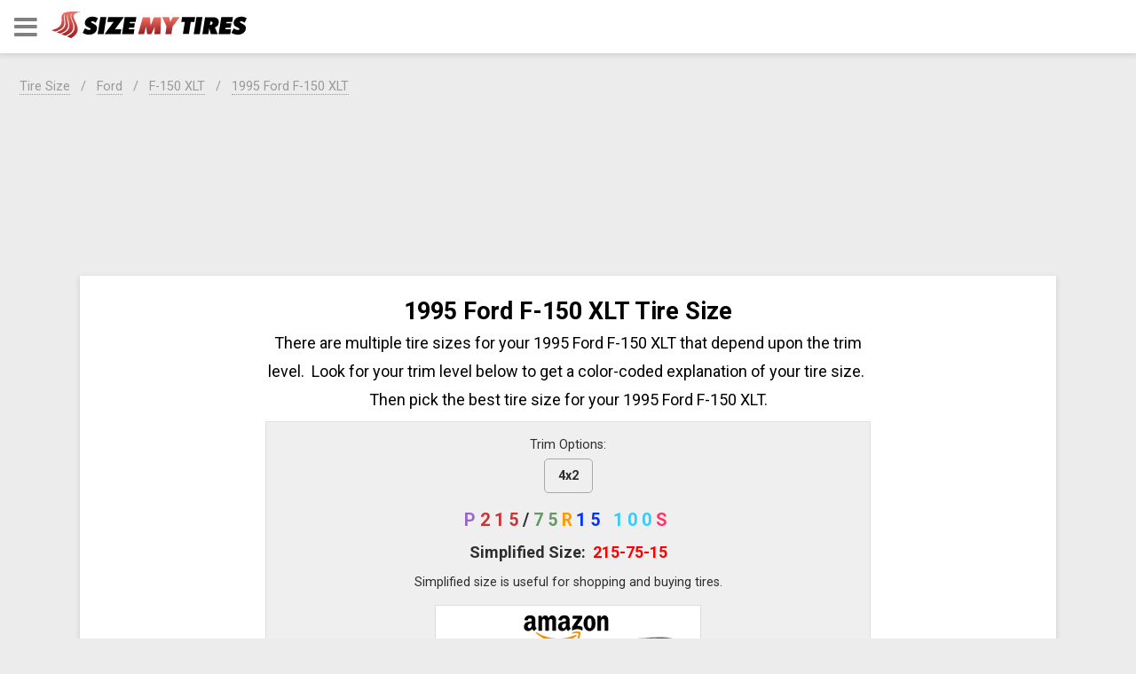

--- FILE ---
content_type: text/html; charset=utf-8
request_url: https://www.sizemytires.com/vehicle/1995/ford/f-150-xlt
body_size: 8207
content:
<!DOCTYPE html><html ⚡><head><meta charset="utf-8"><title>&#x1F525; 1995 Ford F-150 XLT Tire Size - Best Tires for 1995 Ford F-150 XLT</title><script async custom-element="amp-analytics" src="https://cdn.ampproject.org/v0/amp-analytics-0.1.js"></script><script async src="https://cdn.ampproject.org/v0.js"></script><script async custom-element="amp-sidebar" src="https://cdn.ampproject.org/v0/amp-sidebar-0.1.js"></script><script async custom-element="amp-accordion" src="https://cdn.ampproject.org/v0/amp-accordion-0.1.js"></script><script async custom-element="amp-selector" src="https://cdn.ampproject.org/v0/amp-selector-0.1.js"></script><script async custom-element="amp-bind" src="https://cdn.ampproject.org/v0/amp-bind-0.1.js"></script><script async custom-element="amp-iframe" src="https://cdn.ampproject.org/v0/amp-iframe-0.1.js"></script><script async custom-element="amp-ad" src="https://cdn.ampproject.org/v0/amp-ad-0.1.js"></script><script async custom-element="amp-auto-ads" src="https://cdn.ampproject.org/v0/amp-auto-ads-0.1.js"></script><link rel="canonical" href="https://www.sizemytires.com/vehicle/1995/ford/f-150-xlt"><link rel="stylesheet" href="https://fonts.googleapis.com/css?family=Roboto:100,300,400,500,700,900"><meta name="viewport" content="width=device-width,minimum-scale=1,initial-scale=1,maximum-scale=1,user-scalable=no"><meta name="description" content="&amp;#x26A1; 1995 Ford F-150 XLT tire size! Need the correct tire size for your 1995 Ford F-150 XLT before you buy the best tires? Here is a detailed, color-coded explanation of your Ford's tire size that you should check out before buying the best 1995 Ford F-150 XLT tires or wheels."><meta name="keywords" content="1995, Ford, F-150 XLT, tire size, tire code, 1995 Ford F-150 XLT tire size, original tire size, best tires, 4x2, 4x2 Super Cab, 4x4, 4x4 Super Cab, 15-Inch Rims, 15-Inch Wheels, P215/75R15 100S, P235/75R15/XL 108S, speed rating, width, aspect ratio, rim size, load index"><meta name="apple-mobile-web-app-capable" content="yes"><meta name="apple-mobile-web-app-status-bar-style" content="black"><style amp-custom>@font-face {
	font-family: 'fontello';
	src: url('/font/fontello.eot?34912776');
	src: url('/font/fontello.eot?34912776#iefix') format('embedded-opentype'),
			 url('/font/fontello.woff?34912776') format('woff'),
			 url('/font/fontello.ttf?34912776') format('truetype'),
			 url('/font/fontello.svg?34912776#fontello') format('svg');
	font-weight: normal;
	font-style: normal;
}
[class^="icon-"]:before, [class*=" icon-"]:before {
	font-family: "fontello";
	font-style: normal;
	font-weight: normal;
	speak: none;

	display: inline-block;
	text-decoration: inherit;
	width: 1em;
	margin-right: .2em;
	text-align: center;
	/* opacity: .8; */

	/* For safety - reset parent styles, that can break glyph codes*/
	font-variant: normal;
	text-transform: none;

	/* fix buttons height, for twitter bootstrap */
	line-height: 1em;

	/* Animation center compensation - margins should be symmetric */
	/* remove if not needed */
	margin-left: .2em;

	/* you can be more comfortable with increased icons size */
	/* font-size: 120%; */

	/* Font smoothing. That was taken from TWBS */
	-webkit-font-smoothing: antialiased;
	-moz-osx-font-smoothing: grayscale;

	/* Uncomment for 3D effect */
	/* text-shadow: 1px 1px 1px rgba(127, 127, 127, 0.3); */
}

html, body {
	min-height: 100vh;
}

body {
	font-family: 'Roboto', sans-serif;
	font-size: large;
	background-color: #ececec;
	display: flex;
	flex-direction: column;
}

img {
	border: 0;
}

h1, h2, h3, h4, h5, h6 {
	margin: 0;
	padding: 0;
	line-height: 150%;
}

h1 {
	font-size: 1.5em;
}

h2 {
	font-size: 1.1em;
}

h3 {
	font-size: 1em;
}

h4 {
	font-size: 0.9em;
	font-weight: normal;
}

h5 {
	font-size: 0.8em;
	font-weight: normal;
}

a {
	text-decoration: none;
}

a:hover {
	text-decoration: underline;
}

h2.model a, h2.model a:visited {
	color: #000;
}

h2.model a:hover {
	text-decoration: none;
}

.mt-1 { margin-top: 0.2rem; }
.mt-2 { margin-top: 0.5rem; }
.mt-3 { margin-top: 0.8rem; }
.mt-4 { margin-top: 1.2rem; }
.mt-5 { margin-top: 2.0rem; }

.mb-1 { margin-bottom: 0.2rem; }
.mb-2 { margin-bottom: 0.5rem; }
.mb-3 { margin-bottom: 0.8rem; }
.mb-4 { margin-bottom: 1.2rem; }
.mb-5 { margin-bottom: 2.0rem; }

.ml-1 { margin-left: 0.2rem; }
.ml-2 { margin-left: 0.4rem; }
.ml-3 { margin-left: 0.8rem; }
.ml-4 { margin-left: 1.4rem; }
.ml-5 { margin-left: 2.0rem; }

.mr-1 { margin-right: 0.2rem; }
.mr-2 { margin-right: 0.4rem; }
.mr-3 { margin-right: 0.8rem; }
.mr-4 { margin-right: 1.4rem; }
.mr-5 { margin-right: 2.0rem; }

.pl-1 { padding-left: 0.2rem; }
.pl-2 { padding-left: 0.4rem; }
.pl-3 { padding-left: 0.8rem; }
.pl-4 { padding-left: 1.4rem; }
.pl-5 { padding-left: 2.0rem; }

.px-1 { padding-left: 0.2rem; padding-right: 0.2rem; }
.px-2 { padding-left: 0.4rem; padding-right: 0.4rem; }
.px-3 { padding-left: 0.8rem; padding-right: 0.8rem; }
.px-4 { padding-left: 1.4rem; padding-right: 1.4rem; }
.px-5 { padding-left: 2.0rem; padding-right: 2.0rem; }

.py-1 { padding-top: 0.2rem; padding-bottom: 0.2rem; }
.py-2 { padding-top: 0.4rem; padding-bottom: 0.4rem; }
.py-3 { padding-top: 0.8rem; padding-bottom: 0.8rem; }
.py-4 { padding-top: 1.4rem; padding-bottom: 1.4rem; }
.py-5 { padding-top: 2.0rem; padding-bottom: 2.0rem; }

.pb-1 { padding-bottom: 0.2rem; }
.pb-2 { padding-bottom: 0.5rem; }
.pb-3 { padding-bottom: 0.8rem; }
.pb-4 { padding-bottom: 1.2rem; }
.pb-5 { padding-bottom: 2.0rem; }

.text-md { font-size: 1.0em; }
.text-sm { font-size: 0.8em; }
.text-tn { font-size: 0.7em; }

.vehicle-option {
	display: inline-block;
	padding: 5px 15px;
	margin: 0 5px 8px 5px;
	border-radius: 5px;
	border: 1px solid #8fbc8f;
}

a.model-2 {
	display: block;
	padding: 8px 15px;
	margin: 0 5px 12px 5px;
	border-radius: 5px;
	border: 1px solid #ccc;
	line-height: 150%;
}

a.model-2:hover {
	text-decoration: none;
}

.text-muted {
	color: #666;
}

.text-highlight {
	color: red;
}

.clear {
	clear: both;
}

.divider {
	border-bottom: 1px solid #ccc;
	font-size: 1px;
	line-height: 1px;
}

header#top-header {
	display: flex;
	position: fixed;
	width: 100%;
	height: 60px;
	z-index: 9999;
	transition: all 250ms ease;
	left: 0px;
	right: 0px;
	top: 0px;
	box-shadow: 0 2px 5px 1px rgba(0,0,0,0.1);
	background-color: #fff;
}

.header-logo {
	flex: 1;
	align-self: center;
}

main.main {
	padding-top: 65px;
	flex: 1;
}

#content-wrapper {
	flex: 1;
	display: flex;
	width: 90%;
	margin: auto;
	max-width: 1100px;
	flex-direction: column;
	margin-top: 22px;
}

#footer-content-wrapper {
	display: flex;
	width: 90%;
	margin: auto;
	max-width: 1100px;
	flex-direction: row;
	color: #707E8C;
	line-height: 180%;
}

.footer-menu {
	padding: 0;
	margin: 0;
	list-style: none;
	float: right;
}

@media screen and (max-width: 800px) {
	#footer-content-wrapper {
		display: block;
		text-align: center;
	}

	.footer-menu {
		float: none;
	}
}

.footer-menu li {
	display: inline;
	padding-left: 12px;
}

.footer-menu li a {
	color: #707E8C;
}

.footer-menu li:before {
	display: inline-block;
	content: "·";
	padding-right: 12px;
}

.footer-menu li:first-child:before {
	display: none;
}

.breadcrumb { 
	list-style: none;
	overflow: hidden;
	padding: 1px 0 0 10px;
}

.breadcrumb li { 
	float: left;
	margin-top: 9px;
	margin-bottom: 2px;
}

.breadcrumb li a {
	text-decoration: none;
	color: #999;
	border-bottom: 1px dotted #999;
}

.breadcrumb li:before { content: "/"; padding: 0px 12px; color: #999; }
.breadcrumb li:first-child:before { content: ""; padding-right: 0; color: #999; }

.adsense-large {
	display: block;
}

.adsense-small {
	display: none;
}

@media screen and (max-width: 768px) {
	.xs-hidden {
		display: none;
	}
}

@media screen and (max-width: 800px) {
	body {
		font-size: medium;
	}

	br {
		display: none;
		visibility: hidden;
	}

	.adsense-large {
		display: none;
	}

	.adsense-small {
		display: block;
	}
}

header{flex: 0 0 auto; background-color: #fff;}
footer{flex: 0 0 auto; background-color: #fff; background-color: #ececec;}
.content {flex: 1 1 auto; position: relative; overflow-y: auto;} */

button.hamburger {
	background-color: #fff;
	border-color: #fff;
	width: 60px;
}

button.hamburger:focus {
	outline-style: none;
}

p {
	margin: 0;
	line-height: 180%;
}

.icon-menu {
	cursor: pointer;
	font-size: 30px;
	color: grey;
	align-self: center;
	display: inline-block;
	padding: 0 8px;
}

.icon-car {
	font-size: 0.9em;
}

.icon-car:before { content: '\e801'; }
.icon-cog-alt:before { content: '\e802'; }
.icon-ok:before { content: '\e804'; }
.icon-wrench:before { content: '\e806'; }
.icon-menu:before { content: '\f0c9'; }
.icon-angle-right:before { content: '\f105'; }
.icon-code:before { content: '\f121'; }
.icon-paper-plane:before { content: '\f1d8'; }
.icon-paper-plane-empty:before { content: '\f1d9'; }
.icon-calc:before { content: '\f1ec'; }
.icon-heart:before { content: '\e800'; }

.icon-sidebar-heading{ display: inline-block; width: 50px; text-align: center; }
.icon-angle-right{ display: inline-block; padding-left: 5px; padding-right: 10px; }
.icon-car{position:relative; left:-4px;}

a.menu-item {
	text-decoration: none;
	display: block;
	border-bottom: 1px solid #d3d3d3;
	color: #2e2e2e;
}

.accordion header {
	color: #2e2e2e;
}

header:focus {
	outline: none;
}

.accordion header:hover, .menu-item:hover {
	background-color: lightblue;
	transition: all 250ms ease;
}

ul.submenu {
	list-style-type: none;
	margin: 0;
	padding: 0;
}

ul.submenu a {
	display: block;
	padding: 12px 0 12px 15px;
	border-bottom: 1px solid #d3d3d3;
	font-size: 0.85em;
	text-decoration: none;
	color: #555;
}

ul.submenu a:hover {
	background-color: lightblue;
}

.horizontal-banner-small {
	height: 100px;
	position: fixed;
	bottom: 0;
	left: 0;
	/* background-color: #051e54 */
	background-color: #ccc;
	width: 100%;
}

.horizontal-banner-large a, .horizontal-banner-small a {
	display: block;
}

.horizontal-banner-large {
	display: none;
}

/*
#footer-content-wrapper {
	margin-bottom: 100px;
}
*/

@media screen and (min-width: 700px) {
	.horizontal-banner-large {
		height: 200px;
		position: fixed;
		bottom: 0;
		left: 0;
		/* background-color: #051e54; */
		background-color: #ccc;
		width: 100%;
		display: block;
	}

	.horizontal-banner-small {
		display: none;
	}

	/*
	#footer-content-wrapper {
		margin-bottom: 200px;
	}
	*/
}

.d-block { display: block; }
.text-center { text-align: center; }
.text-left { text-align: left }
.bg-yellow { background-color: #fafad2 }
.bg-red { background-color: #c33; }

#sidebar {
	width: 282px;
}

#sidebar-logo {
	background-image:url(https://s3.amazonaws.com/sizemytires.static/images/sizemytires-logo.svg);
	background-repeat: no-repeat;
	background-position: center;
	background-size: 220px 30px;
	height: 60px;
}

.make-thumb {
	border: 1px solid #ccc;
	padding: 20px;
	border-radius: 7px;
	display: inline-block;
	margin: 15px;
	width: 125px;
	height: 125px;
}

@media screen and (max-width: 800px) {
	.make-thumb {
		width: 75px;
		height: 75px;
		padding: 10px;
		border-radius: 3px;
	}
}

.year-thumb {
	border: 1px solid #ccc;
	padding: 20px;
	border-radius: 7px;
	display: inline-block;
	margin: 15px;
}

.material-box{
	background-color:#FFFFFF;
	box-shadow: 0 2px 5px 1px rgba(0,0,0,0.1);
	margin-bottom:30px;
	width: 100%;
}

.material-box-content {
	max-width: 62%;
	margin: auto;
	padding: 20px;
}

.ad-box {
	margin-bottom:30px;
	width: 100%;
	text-align: center;
}

@media screen and (max-width: 992px) {
	.ad-box {
		display: none;
	}
}


@media screen and (max-width: 900px) {
	.material-box-content {
		max-width: 100%;
	}
}

.hide {
	display: none;
}

.no-wrap {
	white-space: nowrap;
}

.tire-code {letter-spacing: 0.25em; font-weight: bold;}
.code-type, .code-pax-designation {color:#96C}
.code-width {color:#C33}
.code-diameter {color:#779E00}
.code-aspect-ratio, .code-pax-diameter {color:#696}
.code-construction {color:#F90}
.code-rim-size, .code-pax-rim-size {color:#03F}
.code-load-range {color:#B8B82E}
.code-extra-mark, .code-extra-mark-2{color:#B8B82E}
.code-load-index {color:#3CF}
.code-speed-rating {color:#F36}
.code-speed-class {color:#8B4500}
.code-runflat {color:#F90}

.color-code-box {max-width: 600px; margin: auto;}

.meaning{text-align: center; width: 70px;}
.meaning{padding:8px 0;text-align:center;font-weight:bold;color:#000;}
.meaning.type,.meaning.pax_designation {background-color:#96C}
.meaning.width {background-color:#C33}
.meaning.diameter {background-color:#779E00}
.meaning.aspect_ratio,.meaning.pax_diameter {background-color:#696}
.meaning.construction {background-color:#F90}
.meaning.rim_size,.meaning.pax_rim_size {background-color:#03F;color:#fff}
.meaning.load_range {background-color:#B8B82E}
.meaning.extra_mark,.meaning.extra_mark_2 {background-color:#B8B82E}
.meaning.load_index {background-color:#3CF}
.meaning.speed_rating {background-color:#F36}
.meaning.speed_class {background-color:#8B4500;color:#fff}
.meaning.runflat {background-color:#F90}

.alert {
	position: relative;
	border: 1px solid #faebcc;
	border-radius: 0.2em;
	background-color: #fcf8e3;
	color: #8a6d3b;
}

.ampTabContainer {
	display: flex;
	flex-wrap: wrap;
}

.tabButton {
	list-style: none;
	flex-grow: 1;
	text-align: center;
	cursor: pointer;
	border: 1px solid #E6E9ED;
	border-bottom: none;
	width: 180px;
	background-color: rgb(245, 247, 250);
}

.tabButton[selected] {
	outline: none;
	background: #fff;
}

.tabContent {
	display: none;
	width: 100%;
	order: 1; /* must be greater than the order of the tab buttons to flex to the next line */
	border: 1px solid #ccc;
}

.tabButton[selected]+.tabContent {
	display: block;
}

/* For example below (not required) */
.itemCustom {
	border: 1px solid #000;
	height: 280px;
	width: 380px;
	margin: 10px;
	text-align: center;
	padding-top: 140px;
}
amp-selector {
	padding: 1rem;
	margin: 1rem;
}

amp-selector [option][selected] {
	outline: none;
	background-color: #fff;
}

#by-vehicle #make, #by-vehicle #model, #by-vehicle #year {
	width: 180px;
}

a.button {
	-webkit-appearance: button;
	-moz-appearance: button;
	appearance: button;

	text-decoration: none;
	color: initial;
}

.d-flex {
	display: -webkit-flex;
	display: flex;
}

.flex-wrap {
	-webkit-flex-wrap: wrap;
	flex-wrap: wrap;
}

.amazon-iframe {
	width: 120px;
	height: 240px;
}

.amazon-iframe-banner {
	width: 300px;
	height: 250px;
}

.justify-content-center {
	justify-content: center;
}

.adsense {
	margin-bottom: 30px;
}

.grey-border {
	border: 1px solid #ccc;
}

.tire-finder-list {
	max-width: 220px;
	margin: auto;
}

.flex-1 { flex: 1 }

.table-responsive { overflow-x: auto; }

.how-to-determine-rim-size {
	max-width: 300px;
	max-height: 152px;
	margin: auto;
}

table {
	width: 100%;
	border-spacing: 0;
	border: 1px solid #ddd;
}
caption { background-color: skyblue; }
.table-width-10 { width: 10%; }
.table-width-34 { width: 34%; }
.table-width-27 { width: 27%; }
textarea { width: 100%; height: 50px; padding: 5px; }

table.tire-size-meaning { margin: auto; }
td, th { vertical-align: middle; border: 1px solid #d0d0d0; line-height: 150%; }

/* END CUSTOM CSS */</style><style amp-boilerplate>body{-webkit-animation:-amp-start 8s steps(1,end) 0s 1 normal both;-moz-animation:-amp-start 8s steps(1,end) 0s 1 normal both;-ms-animation:-amp-start 8s steps(1,end) 0s 1 normal both;animation:-amp-start 8s steps(1,end) 0s 1 normal both}@-webkit-keyframes -amp-start{from{visibility:hidden}to{visibility:visible}}@-moz-keyframes -amp-start{from{visibility:hidden}to{visibility:visible}}@-ms-keyframes -amp-start{from{visibility:hidden}to{visibility:visible}}@-o-keyframes -amp-start{from{visibility:hidden}to{visibility:visible}}@keyframes -amp-start{from{visibility:hidden}to{visibility:visible}}</style><noscript><style amp-boilerplate>body{-webkit-animation:none;-moz-animation:none;-ms-animation:none;animation:none}</style></noscript></head><body><amp-auto-ads type="adsense" data-ad-client="ca-pub-1088161031440856"></amp-auto-ads><amp-sidebar id="sidebar" layout="nodisplay" side="left"><a href="/"><div id="sidebar-logo"></div></a><nav><amp-accordion class="accordion"><section><header class="py-3 text-md"><i class="icon-car icon-sidebar-heading" aria-hidden="true"></i>Find Your Tire Size</header><ul class="submenu"><li><a href="/tool"><i class="icon-angle-right" aria-hidden="true"></i>Tire Size Tool</a></li><li><a href="/make"><i class="icon-angle-right" aria-hidden="true"></i>Browse by Make</a></li><li><a href="/year"><i class="icon-angle-right" aria-hidden="true"></i>Browse by Year</a></li></ul></section></amp-accordion><amp-accordion class="accordion"><section><header class="py-3 text-md"><i class="icon-wrench icon-sidebar-heading" aria-hidden="true"></i>Tools For Your Website</header><ul class="submenu"><li><a href="/api"><i class="icon-angle-right" aria-hidden="true"></i>Tire Size API</a></li><li><a href="/widget"><i class="icon-angle-right" aria-hidden="true"></i>Tire Size Widget</a></li></ul></section></amp-accordion><a class="menu-item py-3 text-md" href="/tool/find-compatible-vehicles"><i class="icon-ok icon-sidebar-heading" aria-hidden="true"></i>Check Tire Compatibility</a><a class="menu-item py-3 text-md" href="/calculators/compare"><i class="icon-calc icon-sidebar-heading" aria-hidden="true"></i>Tire Size Calculator</a><a class="menu-item py-3 text-md" href="/explanation"><i class="icon-code icon-sidebar-heading" aria-hidden="true"></i>Tire Code Explanation</a><a class="menu-item py-3 text-md" href="/best-tires"><i class="icon-heart icon-sidebar-heading" aria-hidden="true"></i>Best Tires</a><a class="menu-item py-3 text-md" href="/contact"><i class="icon-paper-plane-empty icon-sidebar-heading" aria-hidden="true"></i>Contact</a></nav></amp-sidebar><header id="top-header"><i class="icon-menu" on="tap:sidebar.toggle" role="button" tabindex="0"></i><div class="header-logo"><a href="/"><amp-img src="https://s3.amazonaws.com/sizemytires.static/images/sizemytires-logo.svg" alt="Size My Tires Logo" width="220" height="30"></amp-img></a></div></header><main class="main"><ul class="breadcrumb text-sm" vocab="https://schema.org/" typeof="BreadcrumbList"><li property="itemListElement" typeof="ListItem"><a href="/tool" property="item" typeof="WebPage"><span property="name">Tire Size</span></a><meta property="position" content="1"></li><li property="itemListElement" typeof="ListItem"><a href="/make/ford" property="item" typeof="WebPage"><span property="name">Ford</span></a><meta property="position" content="2"></li><li property="itemListElement" typeof="ListItem"><a href="/make/ford/f-150-xlt" property="item" typeof="WebPage"><span property="name">F-150 XLT</span></a><meta property="position" content="3"></li><li class="active" property="itemListElement" typeof="ListItem"><a href="/vehicle/1995/ford/f-150-xlt" property="item" typeof="WebPage"><span property="name">1995 Ford F-150 XLT</span></a><meta property="position" content="4"></li></ul><div id="content-wrapper"><div class="ad-box"><amp-ad
	layout="responsive"
	width=728
	height=100
	type="adsense"
	data-ad-client="ca-pub-1088161031440856"
	data-ad-slot="6658228809">
</amp-ad></div><section [class]="selectedRim == '15' || selectedRim == 'all' ? '' : 'hide'"><div class="material-box"><div class="material-box-content text-center"><h1>1995 Ford F-150 XLT Tire Size</h1><p>There are multiple tire sizes for your 1995 Ford F-150 XLT that depend upon the trim level.&nbsp; Look for your trim level below to get a color-coded explanation of your tire size.&nbsp; Then pick the best tire size for your 1995 Ford F-150 XLT.</p><amp-accordion class="accordion" disable-session-states><section class="mt-2"><header class="py-3 px-3"><p class="mb-1 text-sm">Trim Options:</p><h3 class="mb-2"><span class="vehicle-option text-sm">4x2</span></h3><h2 class="mb-2 tire-code text-center"><span class="code-type">P</span><span class="code-width">215</span>/<span class="code-aspect-ratio">75</span><span class="code-construction">R</span><span class="code-rim-size">15</span> <span class="code-load-index">100</span><span class="code-speed-rating">S</span></h2><h3 class="mb-2">Simplified Size:&nbsp; <span class="text-highlight">215-75-15</span></h3><p class="text-sm">Simplified size is useful for shopping and buying tires.</p><div class="mt-3"><div class="d-flex flex-wrap justify-content-center"><a rel="nofollow" target="_blank" href="https://www.amazon.com/s?url=search-alias%3Daps&amp;field-keywords=215-75-15+tires&amp;tag=sizemytires-20"><amp-img layout="fixed" width="300" height="250" src="https://images-na.ssl-images-amazon.com/images/G/01/img14/automotive/associates/13493_automotive_evergreen_assoc_300x250-8.gif"></amp-img></a></div></div></header><div><p class="py-3 px-3 bg-yellow text-sm">The original tire size for your 1995 Ford F-150 XLT is <strong>P215/75R15 100S</strong>. &nbsp;A color-coded explanation of the 1995 Ford F-150 XLT's tire size is shown below.</p><table class="tire-size-meaning text-sm"><tbody><tr class="color-code-box"><td class="px-4 py-3"><div class="meaning type">P</div></td><td class="px-4 py-3 text-left"><p>This letter denotes the intended use of the tire.</p><table>
				<tr><td class="px-2 py-1">P</td><td class="px-3">Passenger Vehicle</td></tr><tr><td class="px-2 py-1">LT</td><td class="px-3">Light Truck</td></tr><tr><td class="px-2 py-1">C</td><td class="px-3">Commercial Vehicle</td></tr>
				</table></td></tr><tr class="color-code-box"><td class="px-4 py-3"><div class="meaning width">215</div></td><td class="px-4 py-3 text-left"><p>This number indicates that your tire has a width of 215 millimeters.</p></td></tr><tr class="color-code-box"><td class="px-4 py-3"><div class="meaning rim_size">15</div></td><td class="px-4 py-3 text-left"><p>The tire size was designed to fit rims or wheels that are 15 inches in diameter.</p></td></tr><tr class="color-code-box"><td class="px-4 py-3"><div class="meaning load_index">100</div></td><td class="px-4 py-3 text-left"><p>This tire has a load index of 100, which means it's capable of carrying a load of 1760 pounds (800 kg) or less.&nbsp; A higher number means the tire can carry more weight.&nbsp; A lower number means the opposite.</p></td></tr><tr class="color-code-box"><td class="px-4 py-3"><div class="meaning aspect_ratio">75</div></td><td class="px-4 py-3 text-left"><p>This number means that your tire has an aspect ratio of 75%.&nbsp; In other words, your tire's sidewall height (from the edge of the rim to the tire's tread) is 75% of the width.&nbsp; In this case, the sidewall height works out to be 161 millimeters.</p></td></tr><tr class="color-code-box"><td class="px-4 py-3"><div class="meaning construction">R</div></td><td class="px-4 py-3 text-left"><p>This letter denotes how your tire was constructed.&nbsp; Radial is the standard construction method for about 99% of all tires sold today.</p><table><tr><td class="px-2 py-1">R</td><td class="px-2 py-1">Radial</td></tr><tr><td class="px-2 py-1">B</td><td class="px-2 py-1">Bias Belt</td></tr><tr><td class="px-2 py-1">D</td><td class="px-2 py-1">Diagonal</td></tr></table></td></tr><tr class="color-code-box"><td class="px-4 py-3"><div class="meaning speed_rating">S</div></td><td class="px-4 py-3 text-left"><p>This tire has a speed rating of S, which means 111 mph (180 km/h) is the maximum speed that can be sustained for 10 minutes.&nbsp; A higher speed becomes dangerous.</p></td></tr></tbody></table></div></section><section class="mt-2"><header class="py-3 px-3"><p class="mb-1 text-sm">Trim Options:</p><h3 class="mb-2"><span class="vehicle-option text-sm">4x2</span><span class="vehicle-option text-sm">4x2 Super Cab</span><span class="vehicle-option text-sm">4x4</span><span class="vehicle-option text-sm">4x4 Super Cab</span></h3><h2 class="mb-2 tire-code text-center"><span class="code-type">P</span><span class="code-width">235</span>/<span class="code-aspect-ratio">75</span><span class="code-construction">R</span><span class="code-rim-size">15</span>/<span class="code-extra-mark">XL</span> <span class="code-load-index">108</span><span class="code-speed-rating">S</span></h2><h3 class="mb-2">Simplified Size:&nbsp; <span class="text-highlight">235-75-15</span></h3><p class="text-sm">Simplified size is useful for shopping and buying tires.</p><div class="mt-3"><div class="d-flex flex-wrap justify-content-center"><a rel="nofollow" target="_blank" href="https://www.amazon.com/s?url=search-alias%3Daps&amp;field-keywords=235-75-15+tires&amp;tag=sizemytires-20"><amp-img layout="fixed" width="300" height="250" src="https://images-na.ssl-images-amazon.com/images/G/01/img13/automotive/associate/auto_tires-wheels_300x250._V382334255_.gif"></amp-img></a></div></div></header><div><p class="py-3 px-3 bg-yellow text-sm">The original tire size for your 1995 Ford F-150 XLT is <strong>P235/75R15/XL 108S</strong>. &nbsp;A color-coded explanation of the 1995 Ford F-150 XLT's tire size is shown below.</p><table class="tire-size-meaning text-sm"><tbody><tr class="color-code-box"><td class="px-4 py-3"><div class="meaning type">P</div></td><td class="px-4 py-3 text-left"><p>This letter denotes the intended use of the tire.</p><table>
				<tr><td class="px-2 py-1">P</td><td class="px-3">Passenger Vehicle</td></tr><tr><td class="px-2 py-1">LT</td><td class="px-3">Light Truck</td></tr><tr><td class="px-2 py-1">C</td><td class="px-3">Commercial Vehicle</td></tr>
				</table></td></tr><tr class="color-code-box"><td class="px-4 py-3"><div class="meaning width">235</div></td><td class="px-4 py-3 text-left"><p>This number indicates that your tire has a width of 235 millimeters.</p></td></tr><tr class="color-code-box"><td class="px-4 py-3"><div class="meaning rim_size">15</div></td><td class="px-4 py-3 text-left"><p>The tire size was designed to fit rims or wheels that are 15 inches in diameter.</p></td></tr><tr class="color-code-box"><td class="px-4 py-3"><div class="meaning extra_mark">XL</div></td><td class="px-4 py-3 text-left"><p>The mark of XL means extra load.&nbsp; A tire with this designation can handle higher inflation pressures than a regular tire, which increases its maximum load.</p></td></tr><tr class="color-code-box"><td class="px-4 py-3"><div class="meaning load_index">108</div></td><td class="px-4 py-3 text-left"><p>This tire has a load index of 108, which means it's capable of carrying a load of 2200 pounds (1000 kg) or less.&nbsp; A higher number means the tire can carry more weight.&nbsp; A lower number means the opposite.</p></td></tr><tr class="color-code-box"><td class="px-4 py-3"><div class="meaning aspect_ratio">75</div></td><td class="px-4 py-3 text-left"><p>This number means that your tire has an aspect ratio of 75%.&nbsp; In other words, your tire's sidewall height (from the edge of the rim to the tire's tread) is 75% of the width.&nbsp; In this case, the sidewall height works out to be 176 millimeters.</p></td></tr><tr class="color-code-box"><td class="px-4 py-3"><div class="meaning construction">R</div></td><td class="px-4 py-3 text-left"><p>This letter denotes how your tire was constructed.&nbsp; Radial is the standard construction method for about 99% of all tires sold today.</p><table><tr><td class="px-2 py-1">R</td><td class="px-2 py-1">Radial</td></tr><tr><td class="px-2 py-1">B</td><td class="px-2 py-1">Bias Belt</td></tr><tr><td class="px-2 py-1">D</td><td class="px-2 py-1">Diagonal</td></tr></table></td></tr><tr class="color-code-box"><td class="px-4 py-3"><div class="meaning speed_rating">S</div></td><td class="px-4 py-3 text-left"><p>This tire has a speed rating of S, which means 111 mph (180 km/h) is the maximum speed that can be sustained for 10 minutes.&nbsp; A higher speed becomes dangerous.</p></td></tr></tbody></table></div></section></amp-accordion></div></div><div class="ad-box"><amp-ad
	layout="responsive"
	width=728
	height=100
	type="adsense"
	data-ad-client="ca-pub-1088161031440856"
	data-ad-slot="6658228809">
</amp-ad></div></section></div></main><footer><div class="text-tn pb-5" id="footer-content-wrapper"><div class="px-2 pb-3">&copy; 2026 Size My Tires. &nbsp;All rights reserved.</div><div class="flex-1 px-2 pb-3"><ul class="footer-menu"><li><a href="/">Home</a></li><li><a href="/contact">Contact</a></li><li><a href="/about">About</a></li><li><a href="/advertise">Advertise</a></li><li><a href="/privacy-policy">Privacy Policy</a></li></ul></div></div></footer><amp-analytics type="googleanalytics">
<script type="application/json">
{
	"vars": {
		"account": "UA-469825-12"
	},
	"triggers": {
		"trackPageview": {
			"on": "visible",
			"request": "pageview"
		}
	}
}
</script>
</amp-analytics></body></html>